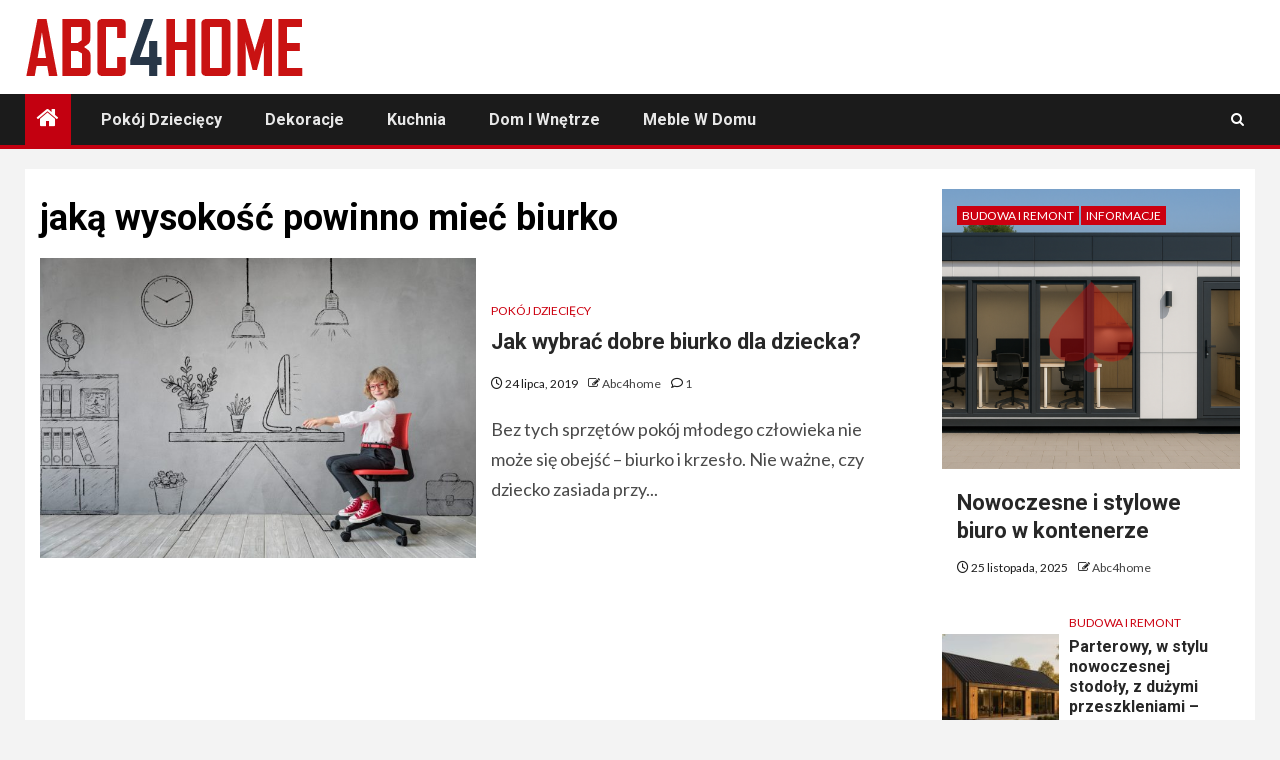

--- FILE ---
content_type: text/html; charset=UTF-8
request_url: https://www.abc4home.pl/zagadnienie/jaka-wysokosc-powinno-miec-biurko/
body_size: 14519
content:
    <!doctype html>
<html lang="pl-PL">
    <head>
        <meta charset="UTF-8">
        <meta name="viewport" content="width=device-width, initial-scale=1">
        <link rel="profile" href="https://gmpg.org/xfn/11">

        <meta name='robots' content='index, follow, max-image-preview:large, max-snippet:-1, max-video-preview:-1' />
	<style>img:is([sizes="auto" i], [sizes^="auto," i]) { contain-intrinsic-size: 3000px 1500px }</style>
	
	<!-- This site is optimized with the Yoast SEO plugin v26.2 - https://yoast.com/wordpress/plugins/seo/ -->
	<title>jaką wysokość powinno mieć biurko - Abc4home.pl - Dom pełen wrażeń</title>
	<link rel="canonical" href="https://www.abc4home.pl/zagadnienie/jaka-wysokosc-powinno-miec-biurko/" />
	<meta property="og:locale" content="pl_PL" />
	<meta property="og:type" content="article" />
	<meta property="og:title" content="jaką wysokość powinno mieć biurko - Abc4home.pl - Dom pełen wrażeń" />
	<meta property="og:url" content="https://www.abc4home.pl/zagadnienie/jaka-wysokosc-powinno-miec-biurko/" />
	<meta property="og:site_name" content="Abc4home.pl - Dom pełen wrażeń" />
	<meta name="twitter:card" content="summary_large_image" />
	<script type="application/ld+json" class="yoast-schema-graph">{"@context":"https://schema.org","@graph":[{"@type":"CollectionPage","@id":"https://www.abc4home.pl/zagadnienie/jaka-wysokosc-powinno-miec-biurko/","url":"https://www.abc4home.pl/zagadnienie/jaka-wysokosc-powinno-miec-biurko/","name":"jaką wysokość powinno mieć biurko - Abc4home.pl - Dom pełen wrażeń","isPartOf":{"@id":"https://www.abc4home.pl/#website"},"primaryImageOfPage":{"@id":"https://www.abc4home.pl/zagadnienie/jaka-wysokosc-powinno-miec-biurko/#primaryimage"},"image":{"@id":"https://www.abc4home.pl/zagadnienie/jaka-wysokosc-powinno-miec-biurko/#primaryimage"},"thumbnailUrl":"https://www.abc4home.pl/wp-content/uploads/2019/07/biurko-dla-dziecka.jpeg","breadcrumb":{"@id":"https://www.abc4home.pl/zagadnienie/jaka-wysokosc-powinno-miec-biurko/#breadcrumb"},"inLanguage":"pl-PL"},{"@type":"ImageObject","inLanguage":"pl-PL","@id":"https://www.abc4home.pl/zagadnienie/jaka-wysokosc-powinno-miec-biurko/#primaryimage","url":"https://www.abc4home.pl/wp-content/uploads/2019/07/biurko-dla-dziecka.jpeg","contentUrl":"https://www.abc4home.pl/wp-content/uploads/2019/07/biurko-dla-dziecka.jpeg","width":1000,"height":667,"caption":"biurko dla dziecka"},{"@type":"BreadcrumbList","@id":"https://www.abc4home.pl/zagadnienie/jaka-wysokosc-powinno-miec-biurko/#breadcrumb","itemListElement":[{"@type":"ListItem","position":1,"name":"Strona główna","item":"https://www.abc4home.pl/"},{"@type":"ListItem","position":2,"name":"jaką wysokość powinno mieć biurko"}]},{"@type":"WebSite","@id":"https://www.abc4home.pl/#website","url":"https://www.abc4home.pl/","name":"Abc4home.pl - Dom pełen wrażeń","description":"Odmień sw&oacute;j własny dom","publisher":{"@id":"https://www.abc4home.pl/#organization"},"potentialAction":[{"@type":"SearchAction","target":{"@type":"EntryPoint","urlTemplate":"https://www.abc4home.pl/?s={search_term_string}"},"query-input":{"@type":"PropertyValueSpecification","valueRequired":true,"valueName":"search_term_string"}}],"inLanguage":"pl-PL"},{"@type":"Organization","@id":"https://www.abc4home.pl/#organization","name":"Abc4home.pl - Dom pełen wrażeń","url":"https://www.abc4home.pl/","logo":{"@type":"ImageObject","inLanguage":"pl-PL","@id":"https://www.abc4home.pl/#/schema/logo/image/","url":"https://www.abc4home.pl/wp-content/uploads/2019/07/cropped-abcduze.png","contentUrl":"https://www.abc4home.pl/wp-content/uploads/2019/07/cropped-abcduze.png","width":280,"height":64,"caption":"Abc4home.pl - Dom pełen wrażeń"},"image":{"@id":"https://www.abc4home.pl/#/schema/logo/image/"}}]}</script>
	<!-- / Yoast SEO plugin. -->


<link rel='dns-prefetch' href='//fonts.googleapis.com' />
<link rel="alternate" type="application/rss+xml" title="Abc4home.pl - Dom pełen wrażeń &raquo; Kanał z wpisami" href="https://www.abc4home.pl/feed/" />
<link rel="alternate" type="application/rss+xml" title="Abc4home.pl - Dom pełen wrażeń &raquo; Kanał z komentarzami" href="https://www.abc4home.pl/comments/feed/" />
<link rel="alternate" type="application/rss+xml" title="Abc4home.pl - Dom pełen wrażeń &raquo; Kanał z wpisami otagowanymi jako jaką wysokość powinno mieć biurko" href="https://www.abc4home.pl/zagadnienie/jaka-wysokosc-powinno-miec-biurko/feed/" />
<script type="text/javascript">
/* <![CDATA[ */
window._wpemojiSettings = {"baseUrl":"https:\/\/s.w.org\/images\/core\/emoji\/16.0.1\/72x72\/","ext":".png","svgUrl":"https:\/\/s.w.org\/images\/core\/emoji\/16.0.1\/svg\/","svgExt":".svg","source":{"concatemoji":"https:\/\/www.abc4home.pl\/wp-includes\/js\/wp-emoji-release.min.js?ver=6.8.3"}};
/*! This file is auto-generated */
!function(s,n){var o,i,e;function c(e){try{var t={supportTests:e,timestamp:(new Date).valueOf()};sessionStorage.setItem(o,JSON.stringify(t))}catch(e){}}function p(e,t,n){e.clearRect(0,0,e.canvas.width,e.canvas.height),e.fillText(t,0,0);var t=new Uint32Array(e.getImageData(0,0,e.canvas.width,e.canvas.height).data),a=(e.clearRect(0,0,e.canvas.width,e.canvas.height),e.fillText(n,0,0),new Uint32Array(e.getImageData(0,0,e.canvas.width,e.canvas.height).data));return t.every(function(e,t){return e===a[t]})}function u(e,t){e.clearRect(0,0,e.canvas.width,e.canvas.height),e.fillText(t,0,0);for(var n=e.getImageData(16,16,1,1),a=0;a<n.data.length;a++)if(0!==n.data[a])return!1;return!0}function f(e,t,n,a){switch(t){case"flag":return n(e,"\ud83c\udff3\ufe0f\u200d\u26a7\ufe0f","\ud83c\udff3\ufe0f\u200b\u26a7\ufe0f")?!1:!n(e,"\ud83c\udde8\ud83c\uddf6","\ud83c\udde8\u200b\ud83c\uddf6")&&!n(e,"\ud83c\udff4\udb40\udc67\udb40\udc62\udb40\udc65\udb40\udc6e\udb40\udc67\udb40\udc7f","\ud83c\udff4\u200b\udb40\udc67\u200b\udb40\udc62\u200b\udb40\udc65\u200b\udb40\udc6e\u200b\udb40\udc67\u200b\udb40\udc7f");case"emoji":return!a(e,"\ud83e\udedf")}return!1}function g(e,t,n,a){var r="undefined"!=typeof WorkerGlobalScope&&self instanceof WorkerGlobalScope?new OffscreenCanvas(300,150):s.createElement("canvas"),o=r.getContext("2d",{willReadFrequently:!0}),i=(o.textBaseline="top",o.font="600 32px Arial",{});return e.forEach(function(e){i[e]=t(o,e,n,a)}),i}function t(e){var t=s.createElement("script");t.src=e,t.defer=!0,s.head.appendChild(t)}"undefined"!=typeof Promise&&(o="wpEmojiSettingsSupports",i=["flag","emoji"],n.supports={everything:!0,everythingExceptFlag:!0},e=new Promise(function(e){s.addEventListener("DOMContentLoaded",e,{once:!0})}),new Promise(function(t){var n=function(){try{var e=JSON.parse(sessionStorage.getItem(o));if("object"==typeof e&&"number"==typeof e.timestamp&&(new Date).valueOf()<e.timestamp+604800&&"object"==typeof e.supportTests)return e.supportTests}catch(e){}return null}();if(!n){if("undefined"!=typeof Worker&&"undefined"!=typeof OffscreenCanvas&&"undefined"!=typeof URL&&URL.createObjectURL&&"undefined"!=typeof Blob)try{var e="postMessage("+g.toString()+"("+[JSON.stringify(i),f.toString(),p.toString(),u.toString()].join(",")+"));",a=new Blob([e],{type:"text/javascript"}),r=new Worker(URL.createObjectURL(a),{name:"wpTestEmojiSupports"});return void(r.onmessage=function(e){c(n=e.data),r.terminate(),t(n)})}catch(e){}c(n=g(i,f,p,u))}t(n)}).then(function(e){for(var t in e)n.supports[t]=e[t],n.supports.everything=n.supports.everything&&n.supports[t],"flag"!==t&&(n.supports.everythingExceptFlag=n.supports.everythingExceptFlag&&n.supports[t]);n.supports.everythingExceptFlag=n.supports.everythingExceptFlag&&!n.supports.flag,n.DOMReady=!1,n.readyCallback=function(){n.DOMReady=!0}}).then(function(){return e}).then(function(){var e;n.supports.everything||(n.readyCallback(),(e=n.source||{}).concatemoji?t(e.concatemoji):e.wpemoji&&e.twemoji&&(t(e.twemoji),t(e.wpemoji)))}))}((window,document),window._wpemojiSettings);
/* ]]> */
</script>
<style id='wp-emoji-styles-inline-css' type='text/css'>

	img.wp-smiley, img.emoji {
		display: inline !important;
		border: none !important;
		box-shadow: none !important;
		height: 1em !important;
		width: 1em !important;
		margin: 0 0.07em !important;
		vertical-align: -0.1em !important;
		background: none !important;
		padding: 0 !important;
	}
</style>
<link rel='stylesheet' id='wp-block-library-css' href='https://www.abc4home.pl/wp-includes/css/dist/block-library/style.min.css?ver=6.8.3' type='text/css' media='all' />
<style id='wp-block-library-theme-inline-css' type='text/css'>
.wp-block-audio :where(figcaption){color:#555;font-size:13px;text-align:center}.is-dark-theme .wp-block-audio :where(figcaption){color:#ffffffa6}.wp-block-audio{margin:0 0 1em}.wp-block-code{border:1px solid #ccc;border-radius:4px;font-family:Menlo,Consolas,monaco,monospace;padding:.8em 1em}.wp-block-embed :where(figcaption){color:#555;font-size:13px;text-align:center}.is-dark-theme .wp-block-embed :where(figcaption){color:#ffffffa6}.wp-block-embed{margin:0 0 1em}.blocks-gallery-caption{color:#555;font-size:13px;text-align:center}.is-dark-theme .blocks-gallery-caption{color:#ffffffa6}:root :where(.wp-block-image figcaption){color:#555;font-size:13px;text-align:center}.is-dark-theme :root :where(.wp-block-image figcaption){color:#ffffffa6}.wp-block-image{margin:0 0 1em}.wp-block-pullquote{border-bottom:4px solid;border-top:4px solid;color:currentColor;margin-bottom:1.75em}.wp-block-pullquote cite,.wp-block-pullquote footer,.wp-block-pullquote__citation{color:currentColor;font-size:.8125em;font-style:normal;text-transform:uppercase}.wp-block-quote{border-left:.25em solid;margin:0 0 1.75em;padding-left:1em}.wp-block-quote cite,.wp-block-quote footer{color:currentColor;font-size:.8125em;font-style:normal;position:relative}.wp-block-quote:where(.has-text-align-right){border-left:none;border-right:.25em solid;padding-left:0;padding-right:1em}.wp-block-quote:where(.has-text-align-center){border:none;padding-left:0}.wp-block-quote.is-large,.wp-block-quote.is-style-large,.wp-block-quote:where(.is-style-plain){border:none}.wp-block-search .wp-block-search__label{font-weight:700}.wp-block-search__button{border:1px solid #ccc;padding:.375em .625em}:where(.wp-block-group.has-background){padding:1.25em 2.375em}.wp-block-separator.has-css-opacity{opacity:.4}.wp-block-separator{border:none;border-bottom:2px solid;margin-left:auto;margin-right:auto}.wp-block-separator.has-alpha-channel-opacity{opacity:1}.wp-block-separator:not(.is-style-wide):not(.is-style-dots){width:100px}.wp-block-separator.has-background:not(.is-style-dots){border-bottom:none;height:1px}.wp-block-separator.has-background:not(.is-style-wide):not(.is-style-dots){height:2px}.wp-block-table{margin:0 0 1em}.wp-block-table td,.wp-block-table th{word-break:normal}.wp-block-table :where(figcaption){color:#555;font-size:13px;text-align:center}.is-dark-theme .wp-block-table :where(figcaption){color:#ffffffa6}.wp-block-video :where(figcaption){color:#555;font-size:13px;text-align:center}.is-dark-theme .wp-block-video :where(figcaption){color:#ffffffa6}.wp-block-video{margin:0 0 1em}:root :where(.wp-block-template-part.has-background){margin-bottom:0;margin-top:0;padding:1.25em 2.375em}
</style>
<style id='global-styles-inline-css' type='text/css'>
:root{--wp--preset--aspect-ratio--square: 1;--wp--preset--aspect-ratio--4-3: 4/3;--wp--preset--aspect-ratio--3-4: 3/4;--wp--preset--aspect-ratio--3-2: 3/2;--wp--preset--aspect-ratio--2-3: 2/3;--wp--preset--aspect-ratio--16-9: 16/9;--wp--preset--aspect-ratio--9-16: 9/16;--wp--preset--color--black: #000000;--wp--preset--color--cyan-bluish-gray: #abb8c3;--wp--preset--color--white: #ffffff;--wp--preset--color--pale-pink: #f78da7;--wp--preset--color--vivid-red: #cf2e2e;--wp--preset--color--luminous-vivid-orange: #ff6900;--wp--preset--color--luminous-vivid-amber: #fcb900;--wp--preset--color--light-green-cyan: #7bdcb5;--wp--preset--color--vivid-green-cyan: #00d084;--wp--preset--color--pale-cyan-blue: #8ed1fc;--wp--preset--color--vivid-cyan-blue: #0693e3;--wp--preset--color--vivid-purple: #9b51e0;--wp--preset--gradient--vivid-cyan-blue-to-vivid-purple: linear-gradient(135deg,rgba(6,147,227,1) 0%,rgb(155,81,224) 100%);--wp--preset--gradient--light-green-cyan-to-vivid-green-cyan: linear-gradient(135deg,rgb(122,220,180) 0%,rgb(0,208,130) 100%);--wp--preset--gradient--luminous-vivid-amber-to-luminous-vivid-orange: linear-gradient(135deg,rgba(252,185,0,1) 0%,rgba(255,105,0,1) 100%);--wp--preset--gradient--luminous-vivid-orange-to-vivid-red: linear-gradient(135deg,rgba(255,105,0,1) 0%,rgb(207,46,46) 100%);--wp--preset--gradient--very-light-gray-to-cyan-bluish-gray: linear-gradient(135deg,rgb(238,238,238) 0%,rgb(169,184,195) 100%);--wp--preset--gradient--cool-to-warm-spectrum: linear-gradient(135deg,rgb(74,234,220) 0%,rgb(151,120,209) 20%,rgb(207,42,186) 40%,rgb(238,44,130) 60%,rgb(251,105,98) 80%,rgb(254,248,76) 100%);--wp--preset--gradient--blush-light-purple: linear-gradient(135deg,rgb(255,206,236) 0%,rgb(152,150,240) 100%);--wp--preset--gradient--blush-bordeaux: linear-gradient(135deg,rgb(254,205,165) 0%,rgb(254,45,45) 50%,rgb(107,0,62) 100%);--wp--preset--gradient--luminous-dusk: linear-gradient(135deg,rgb(255,203,112) 0%,rgb(199,81,192) 50%,rgb(65,88,208) 100%);--wp--preset--gradient--pale-ocean: linear-gradient(135deg,rgb(255,245,203) 0%,rgb(182,227,212) 50%,rgb(51,167,181) 100%);--wp--preset--gradient--electric-grass: linear-gradient(135deg,rgb(202,248,128) 0%,rgb(113,206,126) 100%);--wp--preset--gradient--midnight: linear-gradient(135deg,rgb(2,3,129) 0%,rgb(40,116,252) 100%);--wp--preset--font-size--small: 13px;--wp--preset--font-size--medium: 20px;--wp--preset--font-size--large: 36px;--wp--preset--font-size--x-large: 42px;--wp--preset--spacing--20: 0.44rem;--wp--preset--spacing--30: 0.67rem;--wp--preset--spacing--40: 1rem;--wp--preset--spacing--50: 1.5rem;--wp--preset--spacing--60: 2.25rem;--wp--preset--spacing--70: 3.38rem;--wp--preset--spacing--80: 5.06rem;--wp--preset--shadow--natural: 6px 6px 9px rgba(0, 0, 0, 0.2);--wp--preset--shadow--deep: 12px 12px 50px rgba(0, 0, 0, 0.4);--wp--preset--shadow--sharp: 6px 6px 0px rgba(0, 0, 0, 0.2);--wp--preset--shadow--outlined: 6px 6px 0px -3px rgba(255, 255, 255, 1), 6px 6px rgba(0, 0, 0, 1);--wp--preset--shadow--crisp: 6px 6px 0px rgba(0, 0, 0, 1);}:root { --wp--style--global--content-size: 1030px;--wp--style--global--wide-size: 1480px; }:where(body) { margin: 0; }.wp-site-blocks > .alignleft { float: left; margin-right: 2em; }.wp-site-blocks > .alignright { float: right; margin-left: 2em; }.wp-site-blocks > .aligncenter { justify-content: center; margin-left: auto; margin-right: auto; }:where(.wp-site-blocks) > * { margin-block-start: 24px; margin-block-end: 0; }:where(.wp-site-blocks) > :first-child { margin-block-start: 0; }:where(.wp-site-blocks) > :last-child { margin-block-end: 0; }:root { --wp--style--block-gap: 24px; }:root :where(.is-layout-flow) > :first-child{margin-block-start: 0;}:root :where(.is-layout-flow) > :last-child{margin-block-end: 0;}:root :where(.is-layout-flow) > *{margin-block-start: 24px;margin-block-end: 0;}:root :where(.is-layout-constrained) > :first-child{margin-block-start: 0;}:root :where(.is-layout-constrained) > :last-child{margin-block-end: 0;}:root :where(.is-layout-constrained) > *{margin-block-start: 24px;margin-block-end: 0;}:root :where(.is-layout-flex){gap: 24px;}:root :where(.is-layout-grid){gap: 24px;}.is-layout-flow > .alignleft{float: left;margin-inline-start: 0;margin-inline-end: 2em;}.is-layout-flow > .alignright{float: right;margin-inline-start: 2em;margin-inline-end: 0;}.is-layout-flow > .aligncenter{margin-left: auto !important;margin-right: auto !important;}.is-layout-constrained > .alignleft{float: left;margin-inline-start: 0;margin-inline-end: 2em;}.is-layout-constrained > .alignright{float: right;margin-inline-start: 2em;margin-inline-end: 0;}.is-layout-constrained > .aligncenter{margin-left: auto !important;margin-right: auto !important;}.is-layout-constrained > :where(:not(.alignleft):not(.alignright):not(.alignfull)){max-width: var(--wp--style--global--content-size);margin-left: auto !important;margin-right: auto !important;}.is-layout-constrained > .alignwide{max-width: var(--wp--style--global--wide-size);}body .is-layout-flex{display: flex;}.is-layout-flex{flex-wrap: wrap;align-items: center;}.is-layout-flex > :is(*, div){margin: 0;}body .is-layout-grid{display: grid;}.is-layout-grid > :is(*, div){margin: 0;}body{padding-top: 0px;padding-right: 0px;padding-bottom: 0px;padding-left: 0px;}a:where(:not(.wp-element-button)){text-decoration: none;}:root :where(.wp-element-button, .wp-block-button__link){background-color: #32373c;border-width: 0;color: #fff;font-family: inherit;font-size: inherit;line-height: inherit;padding: calc(0.667em + 2px) calc(1.333em + 2px);text-decoration: none;}.has-black-color{color: var(--wp--preset--color--black) !important;}.has-cyan-bluish-gray-color{color: var(--wp--preset--color--cyan-bluish-gray) !important;}.has-white-color{color: var(--wp--preset--color--white) !important;}.has-pale-pink-color{color: var(--wp--preset--color--pale-pink) !important;}.has-vivid-red-color{color: var(--wp--preset--color--vivid-red) !important;}.has-luminous-vivid-orange-color{color: var(--wp--preset--color--luminous-vivid-orange) !important;}.has-luminous-vivid-amber-color{color: var(--wp--preset--color--luminous-vivid-amber) !important;}.has-light-green-cyan-color{color: var(--wp--preset--color--light-green-cyan) !important;}.has-vivid-green-cyan-color{color: var(--wp--preset--color--vivid-green-cyan) !important;}.has-pale-cyan-blue-color{color: var(--wp--preset--color--pale-cyan-blue) !important;}.has-vivid-cyan-blue-color{color: var(--wp--preset--color--vivid-cyan-blue) !important;}.has-vivid-purple-color{color: var(--wp--preset--color--vivid-purple) !important;}.has-black-background-color{background-color: var(--wp--preset--color--black) !important;}.has-cyan-bluish-gray-background-color{background-color: var(--wp--preset--color--cyan-bluish-gray) !important;}.has-white-background-color{background-color: var(--wp--preset--color--white) !important;}.has-pale-pink-background-color{background-color: var(--wp--preset--color--pale-pink) !important;}.has-vivid-red-background-color{background-color: var(--wp--preset--color--vivid-red) !important;}.has-luminous-vivid-orange-background-color{background-color: var(--wp--preset--color--luminous-vivid-orange) !important;}.has-luminous-vivid-amber-background-color{background-color: var(--wp--preset--color--luminous-vivid-amber) !important;}.has-light-green-cyan-background-color{background-color: var(--wp--preset--color--light-green-cyan) !important;}.has-vivid-green-cyan-background-color{background-color: var(--wp--preset--color--vivid-green-cyan) !important;}.has-pale-cyan-blue-background-color{background-color: var(--wp--preset--color--pale-cyan-blue) !important;}.has-vivid-cyan-blue-background-color{background-color: var(--wp--preset--color--vivid-cyan-blue) !important;}.has-vivid-purple-background-color{background-color: var(--wp--preset--color--vivid-purple) !important;}.has-black-border-color{border-color: var(--wp--preset--color--black) !important;}.has-cyan-bluish-gray-border-color{border-color: var(--wp--preset--color--cyan-bluish-gray) !important;}.has-white-border-color{border-color: var(--wp--preset--color--white) !important;}.has-pale-pink-border-color{border-color: var(--wp--preset--color--pale-pink) !important;}.has-vivid-red-border-color{border-color: var(--wp--preset--color--vivid-red) !important;}.has-luminous-vivid-orange-border-color{border-color: var(--wp--preset--color--luminous-vivid-orange) !important;}.has-luminous-vivid-amber-border-color{border-color: var(--wp--preset--color--luminous-vivid-amber) !important;}.has-light-green-cyan-border-color{border-color: var(--wp--preset--color--light-green-cyan) !important;}.has-vivid-green-cyan-border-color{border-color: var(--wp--preset--color--vivid-green-cyan) !important;}.has-pale-cyan-blue-border-color{border-color: var(--wp--preset--color--pale-cyan-blue) !important;}.has-vivid-cyan-blue-border-color{border-color: var(--wp--preset--color--vivid-cyan-blue) !important;}.has-vivid-purple-border-color{border-color: var(--wp--preset--color--vivid-purple) !important;}.has-vivid-cyan-blue-to-vivid-purple-gradient-background{background: var(--wp--preset--gradient--vivid-cyan-blue-to-vivid-purple) !important;}.has-light-green-cyan-to-vivid-green-cyan-gradient-background{background: var(--wp--preset--gradient--light-green-cyan-to-vivid-green-cyan) !important;}.has-luminous-vivid-amber-to-luminous-vivid-orange-gradient-background{background: var(--wp--preset--gradient--luminous-vivid-amber-to-luminous-vivid-orange) !important;}.has-luminous-vivid-orange-to-vivid-red-gradient-background{background: var(--wp--preset--gradient--luminous-vivid-orange-to-vivid-red) !important;}.has-very-light-gray-to-cyan-bluish-gray-gradient-background{background: var(--wp--preset--gradient--very-light-gray-to-cyan-bluish-gray) !important;}.has-cool-to-warm-spectrum-gradient-background{background: var(--wp--preset--gradient--cool-to-warm-spectrum) !important;}.has-blush-light-purple-gradient-background{background: var(--wp--preset--gradient--blush-light-purple) !important;}.has-blush-bordeaux-gradient-background{background: var(--wp--preset--gradient--blush-bordeaux) !important;}.has-luminous-dusk-gradient-background{background: var(--wp--preset--gradient--luminous-dusk) !important;}.has-pale-ocean-gradient-background{background: var(--wp--preset--gradient--pale-ocean) !important;}.has-electric-grass-gradient-background{background: var(--wp--preset--gradient--electric-grass) !important;}.has-midnight-gradient-background{background: var(--wp--preset--gradient--midnight) !important;}.has-small-font-size{font-size: var(--wp--preset--font-size--small) !important;}.has-medium-font-size{font-size: var(--wp--preset--font-size--medium) !important;}.has-large-font-size{font-size: var(--wp--preset--font-size--large) !important;}.has-x-large-font-size{font-size: var(--wp--preset--font-size--x-large) !important;}
:root :where(.wp-block-pullquote){font-size: 1.5em;line-height: 1.6;}
</style>
<link rel='stylesheet' id='aft-icons-css' href='https://www.abc4home.pl/wp-content/themes/newsium/assets/icons/style.css?ver=6.8.3' type='text/css' media='all' />
<link rel='stylesheet' id='bootstrap-css' href='https://www.abc4home.pl/wp-content/themes/newsium/assets/bootstrap/css/bootstrap.min.css?ver=6.8.3' type='text/css' media='all' />
<link rel='stylesheet' id='slick-css-css' href='https://www.abc4home.pl/wp-content/themes/newsium/assets/slick/css/slick.min.css?ver=6.8.3' type='text/css' media='all' />
<link rel='stylesheet' id='sidr-css' href='https://www.abc4home.pl/wp-content/themes/newsium/assets/sidr/css/jquery.sidr.dark.css?ver=6.8.3' type='text/css' media='all' />
<link rel='stylesheet' id='magnific-popup-css' href='https://www.abc4home.pl/wp-content/themes/newsium/assets/magnific-popup/magnific-popup.css?ver=6.8.3' type='text/css' media='all' />
<link rel='stylesheet' id='newsium-google-fonts-css' href='https://fonts.googleapis.com/css?family=Roboto:100,300,400,500,700|Lato:400,300,400italic,900,700&#038;subset=latin,latin-ext' type='text/css' media='all' />
<link rel='stylesheet' id='newsium-style-css' href='https://www.abc4home.pl/wp-content/themes/newsium/style.css?ver=4.2.4' type='text/css' media='all' />
<script type="text/javascript" src="https://www.abc4home.pl/wp-includes/js/jquery/jquery.min.js?ver=3.7.1" id="jquery-core-js"></script>
<script type="text/javascript" src="https://www.abc4home.pl/wp-includes/js/jquery/jquery-migrate.min.js?ver=3.4.1" id="jquery-migrate-js"></script>
<link rel="https://api.w.org/" href="https://www.abc4home.pl/wp-json/" /><link rel="alternate" title="JSON" type="application/json" href="https://www.abc4home.pl/wp-json/wp/v2/tags/240" /><link rel="EditURI" type="application/rsd+xml" title="RSD" href="https://www.abc4home.pl/xmlrpc.php?rsd" />
<meta name="generator" content="WordPress 6.8.3" />
<!-- Global site tag (gtag.js) - Google Analytics -->
<script async src="https://www.googletagmanager.com/gtag/js?id=UA-139825249-14"></script>
<script>
  window.dataLayer = window.dataLayer || [];
  function gtag(){dataLayer.push(arguments);}
  gtag('js', new Date());

  gtag('config', 'UA-139825249-14');
</script>        <style type="text/css">
                        .site-title,
            .site-description {
                position: absolute;
                clip: rect(1px, 1px, 1px, 1px);
                display: none;
            }

            
                        .elementor-default .elementor-section.elementor-section-full_width > .elementor-container,
            .elementor-default .elementor-section.elementor-section-boxed > .elementor-container,
            .elementor-page .elementor-section.elementor-section-full_width > .elementor-container,
            .elementor-page .elementor-section.elementor-section-boxed > .elementor-container{
                max-width: 1500px;
            }
            .align-content-left .elementor-section-stretched,
            .align-content-right .elementor-section-stretched {
                max-width: 100%;
                left: 0 !important;
            }

        </style>
        <link rel="icon" href="https://www.abc4home.pl/wp-content/uploads/2019/07/cropped-abc-32x32.png" sizes="32x32" />
<link rel="icon" href="https://www.abc4home.pl/wp-content/uploads/2019/07/cropped-abc-192x192.png" sizes="192x192" />
<link rel="apple-touch-icon" href="https://www.abc4home.pl/wp-content/uploads/2019/07/cropped-abc-180x180.png" />
<meta name="msapplication-TileImage" content="https://www.abc4home.pl/wp-content/uploads/2019/07/cropped-abc-270x270.png" />
		<style type="text/css" id="wp-custom-css">
			.tags-links,
.site-info{display:none !important;}
.entry-content{margin-top:20px !important;}

body{
	font-size:18px;
}
body.single-post:not(.aft-single-full-header) .entry-header-details{
	    padding-top: 0px;
    margin-bottom: 0px;
}
.af-container-block-wrapper{
	padding: 0px;
}
.entry-header .entry-title{
	margin: 0;
}
.header-style1 .main-header .af-flex-container{
	   padding-bottom: 15px;
    padding-top: 15px;
}
body.single-post .entry-title {
	    font-size: 40px;
	
}
		</style>
		    </head>

<body class="archive tag tag-jaka-wysokosc-powinno-miec-biurko tag-240 wp-custom-logo wp-embed-responsive wp-theme-newsium hfeed aft-default-mode aft-sticky-sidebar aft-hide-comment-count-in-list aft-hide-minutes-read-in-list aft-hide-date-author-in-list default-content-layout content-with-single-sidebar align-content-left">

<div id="page" class="site">
    <a class="skip-link screen-reader-text" href="#content">Skip to content</a>


            <header id="masthead" class="header-style1 header-layout-1">
                
                <div class="main-header  "
     data-background="">
    <div class="container-wrapper">
        <div class="af-container-row af-flex-container">
            <div class="col-3 float-l pad">
                <div class="logo-brand">
                    <div class="site-branding">
                        <a href="https://www.abc4home.pl/" class="custom-logo-link" rel="home"><img width="280" height="64" src="https://www.abc4home.pl/wp-content/uploads/2019/07/cropped-abcduze.png" class="custom-logo" alt="Abc4home.pl &#8211; Dom pełen wrażeń" decoding="async" /></a>                            <p class="site-title font-family-1">
                                <a href="https://www.abc4home.pl/"
                                   rel="home">Abc4home.pl &#8211; Dom pełen wrażeń</a>
                            </p>
                        
                                                    <p class="site-description">Odmień sw&oacute;j własny dom</p>
                                            </div>
                </div>
            </div>

            <div class="col-66 float-l pad">
                            </div>
        </div>
    </div>

</div>

                <div class="header-menu-part">
                    <div id="main-navigation-bar" class="bottom-bar">
                        <div class="navigation-section-wrapper">
                            <div class="container-wrapper">
                                <div class="header-middle-part">
                                    <div class="navigation-container">
                                        <nav class="main-navigation clearfix">
                                                                                                <span class="aft-home-icon">
                                                                                        <a href="https://www.abc4home.pl">
                                            <i class="fa fa-home" aria-hidden="true"></i>
                                        </a>
                                    </span>
                                                                                            <span class="toggle-menu" aria-controls="primary-menu"
                                                  aria-expanded="false">
                                                 <a href="javascript:void(0)" class="aft-void-menu">
                                        <span class="screen-reader-text">
                                            Primary Menu                                        </span>
                                        <i class="ham"></i>
                                                      </a>
                                    </span>
                                            <div class="menu main-menu menu-desktop show-menu-border"><ul id="primary-menu" class="menu"><li id="menu-item-175" class="menu-item menu-item-type-taxonomy menu-item-object-category menu-item-175"><a href="https://www.abc4home.pl/artykuly/pokoj-dzieciecy/">Pokój dziecięcy</a></li>
<li id="menu-item-176" class="menu-item menu-item-type-taxonomy menu-item-object-category menu-item-176"><a href="https://www.abc4home.pl/artykuly/dekoracje/">Dekoracje</a></li>
<li id="menu-item-177" class="menu-item menu-item-type-taxonomy menu-item-object-category menu-item-177"><a href="https://www.abc4home.pl/artykuly/kuchnia/">Kuchnia</a></li>
<li id="menu-item-178" class="menu-item menu-item-type-taxonomy menu-item-object-category menu-item-178"><a href="https://www.abc4home.pl/artykuly/dom-i-wnetrze/">Dom i wnętrze</a></li>
<li id="menu-item-179" class="menu-item menu-item-type-taxonomy menu-item-object-category menu-item-179"><a href="https://www.abc4home.pl/artykuly/meble-w-domu/">Meble w domu</a></li>
</ul></div>                                        </nav>
                                    </div>
                                </div>
                                <div class="header-right-part">
                                    <div class="af-search-wrap">
                                        <div class="search-overlay">
                                            <a href="#" title="Search" class="search-icon">
                                                <i class="fa fa-search"></i>
                                            </a>
                                            <div class="af-search-form">
                                                <form role="search" method="get" class="search-form" action="https://www.abc4home.pl/">
				<label>
					<span class="screen-reader-text">Szukaj:</span>
					<input type="search" class="search-field" placeholder="Szukaj &hellip;" value="" name="s" />
				</label>
				<input type="submit" class="search-submit" value="Szukaj" />
			</form>                                            </div>
                                        </div>
                                    </div>
                                                                        

                                </div>
                            </div>
                        </div>
                    </div>
                </div>
            </header>

            <!-- end slider-section -->
            
    

    <div id="content" class="container-wrapper ">
<div class="af-container-block-wrapper clearfix">
    <div id="primary" class="content-area">
        <main id="main" class="site-main">

			
                <header class="header-title-wrapper1">
					<h1 class="page-title">jaką wysokość powinno mieć biurko</h1>                </header><!-- .header-title-wrapper -->
				        <div class="af-container-row aft-archive-wrapper clearfix archive-layout-list">
		


		            <article id="post-150" class="latest-posts-list col-1 float-l pad archive-layout-list archive-image-left post-150 post type-post status-publish format-standard has-post-thumbnail hentry category-pokoj-dzieciecy tag-bekant-biurko tag-besta-biurko tag-bialo-czarne-biurko tag-biurko-100-x-60 tag-biurko-100x70 tag-biurko-115-cm tag-biurko-70-cm-szerokosci tag-biurko-biale-60-cm tag-biurko-biale-90-cm tag-biurko-biale-ceneo tag-biurko-biale-dla-dziecka tag-biurko-biale-glamour tag-biurko-biale-klasyczne tag-biurko-biale-polysk tag-biurko-biale-stylowe tag-biurko-biurowe-ikea tag-biurko-blat-ikea tag-biurko-brazowe tag-biurko-brw-olx tag-biurko-combino tag-biurko-concept tag-biurko-dab-antyczny tag-biurko-dab-bielony tag-biurko-dab-stirling tag-biurko-dj tag-biurko-dla-5-latki tag-biurko-dla-dwulatka tag-biurko-dla-dziecka-wymiary tag-biurko-dla-dziewczynki-ikea tag-biurko-dla-muzyka tag-biurko-dla-projektanta tag-biurko-dla-wysokiej-osoby tag-biurko-do-manicure-allegro tag-biurko-do-szkicowania tag-biurko-dunskie tag-biurko-dwustronne-dla-dzieci tag-biurko-dwustronne-vox tag-biurko-fenek tag-biurko-flexa tag-biurko-funkcjonalne tag-biurko-galant-ikea tag-biurko-gamer tag-biurko-gentofte tag-biurko-glebokosc-45-cm tag-biurko-grafit tag-biurko-harvard tag-biurko-i-stol-w-jednym tag-biurko-ikea-besta tag-biurko-ikea-cena tag-biurko-ikea-micke-czarne tag-biurko-ikea-regulowane-elektryczne tag-biurko-ikea-wymiary tag-biurko-jusk tag-biurko-komputerowe-100cm tag-biurko-komputerowe-metalowe tag-biurko-koziolki tag-biurko-lillo tag-biurko-lotta tag-biurko-marmur tag-biurko-marmurowe tag-biurko-minko-opinie tag-biurko-modai tag-biurko-moll-uzywane tag-biurko-na-2-komputery tag-biurko-na-laptopa-i-drukarke tag-biurko-na-metalowym-stelazu tag-biurko-narozne-dab tag-biurko-narozne-ikea-hemnes tag-biurko-narozne-warszawa tag-biurko-narozne-z-komoda tag-biurko-narozne-z-szufladami tag-biurko-obrazek tag-biurko-olx-bydgoszcz tag-biurko-olx-poznan tag-biurko-osb tag-biurko-pod-oknem-a-grzejnik tag-biurko-pod-schodami tag-biurko-podswietlane tag-biurko-polaczone-z-parapetem tag-biurko-projektanta tag-biurko-rosnie-z-dzieckiem tag-biurko-rozowe tag-biurko-rupi tag-biurko-selsey tag-biurko-sensation tag-biurko-siwe tag-biurko-skandynawskie-z-szufladami tag-biurko-skladane-biedronka tag-biurko-srebrne tag-biurko-stojace-ikea tag-biurko-stylius tag-biurko-szklane-czarne tag-biurko-transformers tag-biurko-vidaxl tag-biurko-vis-a-vis tag-biurko-vox-transformers tag-biurko-z-koziolkow tag-biurko-z-lozeczka-dzieciecego tag-biurko-z-palet-jak-zrobic tag-biurko-z-regulowana-wysokoscia-blatu-ikea tag-biurko-z-tablica-magnetyczna tag-biurko-zabytkowe tag-biurko-zaluzjowe tag-biurko-zamykane-w-szafie tag-biurko-zwykle tag-design-biurko tag-dostawka-na-biurko-ikea tag-duze-biurko-do-pracy tag-fun-desk-biurko tag-gdzie-kupic-biurko tag-globus-na-biurko tag-gruszka-bokserska-na-biurko tag-homebook-biurko tag-ikea-besta-biurko tag-ikea-biurko-narozne-biale tag-ikea-expedit-biurko tag-ikea-na-biurko tag-jak-oswietlic-biurko tag-jak-ustawic-biurko-wzgledem-okna tag-jak-zlozyc-biurko-instrukcja tag-jak-zrobic-nadstawke-na-biurko tag-jaka-wysokosc-powinno-miec-biurko tag-kalendarz-stojacy-na-biurko-2018 tag-kalendarz-stojacy-na-biurko-2019 tag-kallax-biurko-ikea tag-klimatyzator-na-biurko tag-kolorowe-biurko tag-komodka-na-biurko tag-konsola-biurko-toaletka tag-kontener-pod-biurko-bialy tag-kosz-na-smieci-na-biurko tag-koziolki-biurko tag-krzeslo-pod-biurko tag-lampa-na-biurko-kosmetyczna tag-lampka-bezprzewodowa-na-biurko tag-lampka-na-biurko-rtv-euro-agd tag-lampka-na-biurko-star-wars tag-lampka-na-biurko-z-usb tag-lampka-na-biurko-zolta tag-lampki-na-biurko-biale tag-lampki-na-biurko-dzieciece tag-lampki-na-biurko-leroy-merlin tag-lampy-do-manicure-na-biurko tag-lapka-na-biurko tag-male-biurko-na-laptopa tag-male-biurko-pod-komputer-stacjonarny tag-mata-na-biurko-allegro tag-maty-na-biurko-na-wymiar tag-minimalistyczne-biurko-skandynawskie-z-szuflada-designo-czarne tag-modne-biurko tag-na-podstawie-ilustracji-opisz-jak-powinno-byc-oswietlone-biurko tag-nadstawka-na-biurko-diy tag-niebieskie-biurko tag-nowoczesna-lampa-na-biurko tag-ochrona-na-biurko tag-oddam-biurko-warszawa tag-olx-biurko-lodz tag-planner-na-biurko tag-podkladka-ochronna-na-biurko tag-podnozek-pod-biurko-allegro tag-podwojne-biurko-dla-rodzenstwa-allegro tag-polka-jako-biurko tag-polka-na-biurko-pod-monitor tag-pomyslowe-biurko tag-prowadnica-pod-klawiature-pod-biurko-podblatowa tag-przenosne-biurko tag-przybornik-biurko tag-przybornik-drewniany-na-biurko tag-recepcja-biurko tag-stare-biurko-drewniane tag-stojak-na-ulotki-na-biurko tag-super-biurko tag-svenbox-biurko tag-sypialnia-biurko tag-szafka-pod-biurko-biala tag-szafka-pod-biurko-ceny tag-szafki-pod-biurko-ikea tag-szufladki-na-biurko-3-poziomowe tag-tablica-nad-biurko-ikea tag-tanie-biale-biurko tag-uchwyt-do-telefonu-na-biurko tag-zamykane-biurko tag-zegarek-cyfrowy-na-biurko tag-zegarki-elektroniczne-na-biurko tag-zegarki-na-biurko" >
				<div class="archive-list-post list-style" >
    <div class="read-single color-pad">
        <div class="read-img pos-rel col-2 float-l read-bg-img af-sec-list-img">
            <a href="https://www.abc4home.pl/jak-wybrac-dobre-biurko-dla-dziecka/">
            <img width="712" height="475" src="https://www.abc4home.pl/wp-content/uploads/2019/07/biurko-dla-dziecka.jpeg" class="attachment-newsium-medium size-newsium-medium wp-post-image" alt="biurko dla dziecka" decoding="async" fetchpriority="high" srcset="https://www.abc4home.pl/wp-content/uploads/2019/07/biurko-dla-dziecka.jpeg 1000w, https://www.abc4home.pl/wp-content/uploads/2019/07/biurko-dla-dziecka-300x200.jpeg 300w, https://www.abc4home.pl/wp-content/uploads/2019/07/biurko-dla-dziecka-768x512.jpeg 768w, https://www.abc4home.pl/wp-content/uploads/2019/07/biurko-dla-dziecka-750x500.jpeg 750w" sizes="(max-width: 712px) 100vw, 712px" />            </a>
            <div class="read-categories">
                            </div>
            <span class="min-read-post-format">

                
            </span>



        </div>
        <div class="read-details col-2 float-l pad af-sec-list-txt color-tp-pad">
            <div class="read-categories">
                <ul class="cat-links"><li class="meta-category">
                             <a class="newsium-categories category-color-1" href="https://www.abc4home.pl/artykuly/pokoj-dzieciecy/" alt="View all posts in Pokój dziecięcy"> 
                                 Pokój dziecięcy
                             </a>
                        </li></ul>            </div>
            <div class="read-title">
                <h4>
                    <a href="https://www.abc4home.pl/jak-wybrac-dobre-biurko-dla-dziecka/">Jak wybrać dobre biurko dla dziecka?</a>
                </h4>
            </div>
            <div class="entry-meta">
                
            <span class="author-links">

                            <span class="item-metadata posts-date">
                <i class="fa fa-clock-o"></i>
                    24 lipca, 2019            </span>
                            
                    <span class="item-metadata posts-author byline">
                        <i class="fa fa-pencil-square-o"></i>
                                        <a href="https://www.abc4home.pl/author/admin/">
                    Abc4home                </a>
                           </span>
                
                        <span class="min-read-post-comment">
        <a class="af-comment-count" href="https://www.abc4home.pl/jak-wybrac-dobre-biurko-dla-dziecka/">
            1        </a>
        </span>
                    
        </span>
                    </div>

                            <div class="read-descprition full-item-discription">
                    <div class="post-description">
                                                    <p>Bez tych sprzętów pokój młodego człowieka nie może się obejść – biurko i krzesło. Nie ważne, czy dziecko zasiada przy...</p>
                                            </div>
                </div>
            

        </div>
    </div>
    </div>









            </article>
		
		        </div>
	
            <div class="col-1">
                <div class="newsium-pagination">
					                </div>
            </div>
        </main><!-- #main -->
    </div><!-- #primary -->





<div id="secondary" class="sidebar-area sidebar-sticky-bottom">
    <div class="theiaStickySidebar">
        <aside class="widget-area color-pad">
            <div id="newsium_double_col_categorised_posts-3" class="widget newsium-widget newsium_double_col_categorised_posts aft-widget">

            <div class="widget-block-wrapper">
                <div class="af-container-row clearfix">
                    <div class="col-2 float-l pad  grid-plus-list af-sec-post">
                                                <div class="widget-block widget-wrapper">
                            <div class="af-container-row clearfix af-double-column list-style">
                                                                
                                                                                    <div class="col-1 float-l pad aft-spotlight-posts-1">
                                                <div class="read-single color-pad">
                                                    <div class="read-img pos-rel col-4 float-l marg-15-lr read-bg-img af-category-inside-img">
                                                        <a href="https://www.abc4home.pl/nowoczesne-i-stylowe-biuro-w-kontenerze/">
                                                        <img width="720" height="475" src="https://www.abc4home.pl/wp-content/uploads/2025/11/glowne_kontenerbiurowypawilon4-720x475.png" class="attachment-newsium-medium size-newsium-medium wp-post-image" alt="Kontener Biurowy" decoding="async" loading="lazy" />                                                        </a>
                                                        <div class="read-categories">
                                                                                                                        <ul class="cat-links"><li class="meta-category">
                             <a class="newsium-categories category-color-1" href="https://www.abc4home.pl/artykuly/budowa-i-remont/" alt="View all posts in Budowa i remont"> 
                                 Budowa i remont
                             </a>
                        </li><li class="meta-category">
                             <a class="newsium-categories category-color-1" href="https://www.abc4home.pl/artykuly/informacje/" alt="View all posts in Informacje"> 
                                 Informacje
                             </a>
                        </li></ul>                                                        </div>
                                                        <span class="min-read-post-format af-with-category">
                                                                                                                    </span>

                                                    </div>
                                                    <div class="read-details col-75 float-l pad color-tp-pad">
                                                        <div class="read-title">
                                                            <h4>
                                                                <a href="https://www.abc4home.pl/nowoczesne-i-stylowe-biuro-w-kontenerze/">Nowoczesne i stylowe biuro w kontenerze</a>
                                                            </h4>
                                                        </div>
                                                        <div class="entry-meta">
                                                            
            <span class="author-links">

                            <span class="item-metadata posts-date">
                <i class="fa fa-clock-o"></i>
                    25 listopada, 2025            </span>
                            
                    <span class="item-metadata posts-author byline">
                        <i class="fa fa-pencil-square-o"></i>
                                        <a href="https://www.abc4home.pl/author/admin/">
                    Abc4home                </a>
                           </span>
                
        </span>
                                                                </div>
                                                    </div>
                                                </div>
                                            </div>
                                        
                                        
                                        
                                            <div class="col-1 float-l pad aft-spotlight-posts-2">
                                                <div class="read-single color-pad">
                                                    <div class="read-img pos-rel col-4 float-l marg-15-lr read-bg-img">
                                                        <a href="https://www.abc4home.pl/parterowy-w-stylu-nowoczesnej-stodoly-z-duzymi-przeszkleniami-czym-naprawde-jest-ten-typ-domu/">
                                                        <img width="150" height="150" src="https://www.abc4home.pl/wp-content/uploads/2025/10/Parterowy-w-stylu-nowoczesnej-stodoly-z-duzymi-przeszkleniami-150x150.jpg" class="attachment-thumbnail size-thumbnail wp-post-image" alt="Parterowy, w stylu nowoczesnej stodoły, z dużymi przeszkleniami – czym naprawdę jest ten typ domu" decoding="async" loading="lazy" />                                                        </a>
                                                        <span class="min-read-post-format af-with-category">
    		  								                                                                                                    </span>
                                                    </div>
                                                    <div class="read-details col-75 float-l pad color-tp-pad">

                                                        <div class="read-categories">
                                                            <ul class="cat-links"><li class="meta-category">
                             <a class="newsium-categories category-color-1" href="https://www.abc4home.pl/artykuly/budowa-i-remont/" alt="View all posts in Budowa i remont"> 
                                 Budowa i remont
                             </a>
                        </li></ul>                                                        </div>

                                                        <div class="read-title">
                                                            <h4>
                                                                <a href="https://www.abc4home.pl/parterowy-w-stylu-nowoczesnej-stodoly-z-duzymi-przeszkleniami-czym-naprawde-jest-ten-typ-domu/">Parterowy, w stylu nowoczesnej stodoły, z dużymi przeszkleniami – czym naprawdę jest ten typ domu</a>
                                                            </h4>
                                                        </div>
                                                        <div class="entry-meta">
                                                                                                                        
            <span class="author-links">

                            <span class="item-metadata posts-date">
                <i class="fa fa-clock-o"></i>
                    3 października, 2025            </span>
                            
                    <span class="item-metadata posts-author byline">
                        <i class="fa fa-pencil-square-o"></i>
                                        <a href="https://www.abc4home.pl/author/admin/">
                    Abc4home                </a>
                           </span>
                
        </span>
                                                                </div>
                                                    </div>
                                                </div>
                                            </div>
                                        
                                        
                                        
                                            <div class="col-1 float-l pad aft-spotlight-posts-3">
                                                <div class="read-single color-pad">
                                                    <div class="read-img pos-rel col-4 float-l marg-15-lr read-bg-img">
                                                        <a href="https://www.abc4home.pl/styropian-grafitowy-elewacyjny-do-izolacji-domu-nowoczesne-rozwiazanie-dla-wymagajacych-inwestorow/">
                                                        <img width="150" height="150" src="https://www.abc4home.pl/wp-content/uploads/2025/05/Styropian-grafitowy-elewacyjny-do-izolacji-domu-150x150.jpg" class="attachment-thumbnail size-thumbnail wp-post-image" alt="Styropian grafitowy elewacyjny do izolacji domu" decoding="async" loading="lazy" />                                                        </a>
                                                        <span class="min-read-post-format af-with-category">
    		  								                                                                                                    </span>
                                                    </div>
                                                    <div class="read-details col-75 float-l pad color-tp-pad">

                                                        <div class="read-categories">
                                                            <ul class="cat-links"><li class="meta-category">
                             <a class="newsium-categories category-color-1" href="https://www.abc4home.pl/artykuly/budowa-i-remont/" alt="View all posts in Budowa i remont"> 
                                 Budowa i remont
                             </a>
                        </li></ul>                                                        </div>

                                                        <div class="read-title">
                                                            <h4>
                                                                <a href="https://www.abc4home.pl/styropian-grafitowy-elewacyjny-do-izolacji-domu-nowoczesne-rozwiazanie-dla-wymagajacych-inwestorow/">Styropian grafitowy elewacyjny do izolacji domu – nowoczesne rozwiązanie dla wymagających inwestorów</a>
                                                            </h4>
                                                        </div>
                                                        <div class="entry-meta">
                                                                                                                        
            <span class="author-links">

                            <span class="item-metadata posts-date">
                <i class="fa fa-clock-o"></i>
                    16 maja, 2025            </span>
                            
                    <span class="item-metadata posts-author byline">
                        <i class="fa fa-pencil-square-o"></i>
                                        <a href="https://www.abc4home.pl/author/admin/">
                    Abc4home                </a>
                           </span>
                
        </span>
                                                                </div>
                                                    </div>
                                                </div>
                                            </div>
                                        
                                        
                                        
                                            <div class="col-1 float-l pad aft-spotlight-posts-4">
                                                <div class="read-single color-pad">
                                                    <div class="read-img pos-rel col-4 float-l marg-15-lr read-bg-img">
                                                        <a href="https://www.abc4home.pl/dlaczego-pianki-izolacyjne-to-najlepszy-wybor-do-ocieplenia-domu/">
                                                        <img width="150" height="150" src="https://www.abc4home.pl/wp-content/uploads/2025/04/Dlaczego-pianki-izolacyjne-to-najlepszy-wybor-do-ocieplenia-domu-150x150.jpg" class="attachment-thumbnail size-thumbnail wp-post-image" alt="Dlaczego pianki izolacyjne to najlepszy wybór do ocieplenia domu?" decoding="async" loading="lazy" />                                                        </a>
                                                        <span class="min-read-post-format af-with-category">
    		  								                                                                                                    </span>
                                                    </div>
                                                    <div class="read-details col-75 float-l pad color-tp-pad">

                                                        <div class="read-categories">
                                                            <ul class="cat-links"><li class="meta-category">
                             <a class="newsium-categories category-color-1" href="https://www.abc4home.pl/artykuly/budowa-i-remont/" alt="View all posts in Budowa i remont"> 
                                 Budowa i remont
                             </a>
                        </li></ul>                                                        </div>

                                                        <div class="read-title">
                                                            <h4>
                                                                <a href="https://www.abc4home.pl/dlaczego-pianki-izolacyjne-to-najlepszy-wybor-do-ocieplenia-domu/">Dlaczego pianki izolacyjne to najlepszy wybór do ocieplenia domu?</a>
                                                            </h4>
                                                        </div>
                                                        <div class="entry-meta">
                                                                                                                        
            <span class="author-links">

                            <span class="item-metadata posts-date">
                <i class="fa fa-clock-o"></i>
                    15 kwietnia, 2025            </span>
                            
                    <span class="item-metadata posts-author byline">
                        <i class="fa fa-pencil-square-o"></i>
                                        <a href="https://www.abc4home.pl/author/admin/">
                    Abc4home                </a>
                           </span>
                
        </span>
                                                                </div>
                                                    </div>
                                                </div>
                                            </div>
                                        
                                        
                                        
                                            <div class="col-1 float-l pad aft-spotlight-posts-5">
                                                <div class="read-single color-pad">
                                                    <div class="read-img pos-rel col-4 float-l marg-15-lr read-bg-img">
                                                        <a href="https://www.abc4home.pl/domy-dla-oszczednych-wybor-dla-swiadomych-inwestorow/">
                                                        <img width="150" height="150" src="https://www.abc4home.pl/wp-content/uploads/2025/01/DALL·E-2025-01-15-01.05.11-A-cozy-and-energy-efficient-house-designed-for-budget-conscious-individuals.-The-house-features-a-compact-layout-with-eco-friendly-materials-a-well-i-150x150.webp" class="attachment-thumbnail size-thumbnail wp-post-image" alt="Domy dla oszczędnych – wybór dla świadomych inwestorów" decoding="async" loading="lazy" />                                                        </a>
                                                        <span class="min-read-post-format af-with-category">
    		  								                                                                                                    </span>
                                                    </div>
                                                    <div class="read-details col-75 float-l pad color-tp-pad">

                                                        <div class="read-categories">
                                                            <ul class="cat-links"><li class="meta-category">
                             <a class="newsium-categories category-color-1" href="https://www.abc4home.pl/artykuly/budowa-i-remont/" alt="View all posts in Budowa i remont"> 
                                 Budowa i remont
                             </a>
                        </li></ul>                                                        </div>

                                                        <div class="read-title">
                                                            <h4>
                                                                <a href="https://www.abc4home.pl/domy-dla-oszczednych-wybor-dla-swiadomych-inwestorow/">Domy dla oszczędnych – wybór dla świadomych inwestorów</a>
                                                            </h4>
                                                        </div>
                                                        <div class="entry-meta">
                                                                                                                        
            <span class="author-links">

                            <span class="item-metadata posts-date">
                <i class="fa fa-clock-o"></i>
                    10 stycznia, 2025            </span>
                            
                    <span class="item-metadata posts-author byline">
                        <i class="fa fa-pencil-square-o"></i>
                                        <a href="https://www.abc4home.pl/author/admin/">
                    Abc4home                </a>
                           </span>
                
        </span>
                                                                </div>
                                                    </div>
                                                </div>
                                            </div>
                                        
                                                                                                    </div>
                        </div>
                    </div>


                    <div class="col-2 float-l pad  grid-plus-list af-sec-post">
                        
                        <div class="widget-block widget-wrapper">
                            <div class="af-container-row clearfix af-double-column list-style">
                                                                
                                                                                    <div class="col-1 float-l pad aft-spotlight-posts-1">
                                                <div class="read-single color-pad">
                                                    <div class="read-img pos-rel col-4 float-l marg-15-lr read-bg-img af-category-inside-img">
                                                        <a href="https://www.abc4home.pl/jak-wybrac-idealne-biurko-regulowane-5-pytan-ktore-musisz-sobie-zadac/">
                                                        <img width="720" height="475" src="https://www.abc4home.pl/wp-content/uploads/2025/09/conwork2-1-720x475.jpg" class="attachment-newsium-medium size-newsium-medium wp-post-image" alt="Jak wybrać idealne biurko regulowane? 5 pytań, które musisz sobie zadać" decoding="async" loading="lazy" srcset="https://www.abc4home.pl/wp-content/uploads/2025/09/conwork2-1-720x475.jpg 720w, https://www.abc4home.pl/wp-content/uploads/2025/09/conwork2-1-1280x845.jpg 1280w" sizes="auto, (max-width: 720px) 100vw, 720px" />                                                        </a>
                                                        <div class="read-categories">
                                                                                                                        <ul class="cat-links"><li class="meta-category">
                             <a class="newsium-categories category-color-1" href="https://www.abc4home.pl/artykuly/meble-w-domu/" alt="View all posts in Meble w domu"> 
                                 Meble w domu
                             </a>
                        </li></ul>                                                        </div>
                                                        <span class="min-read-post-format af-with-category">

                                                            
                                                </span>

                                                    </div>
                                                    <div class="read-details col-75 float-l pad color-tp-pad">
                                                        <div class="read-title">
                                                            <h4>
                                                                <a href="https://www.abc4home.pl/jak-wybrac-idealne-biurko-regulowane-5-pytan-ktore-musisz-sobie-zadac/">Jak wybrać idealne biurko regulowane? 5 pytań, które musisz sobie zadać</a>
                                                            </h4>
                                                        </div>
                                                        <div class="entry-meta">
                                                            
            <span class="author-links">

                            <span class="item-metadata posts-date">
                <i class="fa fa-clock-o"></i>
                    31 sierpnia, 2025            </span>
                            
                    <span class="item-metadata posts-author byline">
                        <i class="fa fa-pencil-square-o"></i>
                                        <a href="https://www.abc4home.pl/author/admin/">
                    Abc4home                </a>
                           </span>
                
        </span>
                                                                </div>
                                                    </div>
                                                </div>
                                            </div>
                                                                                
                                        
                                            <div class="col-1 float-l pad aft-spotlight-posts-2">
                                                <div class="read-single color-pad">
                                                    <div class=" read-img pos-rel col-4 float-l marg-15-lr read-bg-img">
                                                        <a href="https://www.abc4home.pl/aqua-clean-i-meble-skandynawskie-styl-funkcjonalnosc-i-latwa-pielegnacja/">
                                                        <img width="150" height="150" src="https://www.abc4home.pl/wp-content/uploads/2025/07/Salon-skandynawski-1-150x150.png" class="attachment-thumbnail size-thumbnail wp-post-image" alt="Aqua Clean i meble skandynawskie – styl, funkcjonalność i łatwa pielęgnacja" decoding="async" loading="lazy" />                                                        </a>
                                                        <span class="min-read-post-format af-with-category">
    		  								                                                                                                    </span>
                                                    </div>
                                                    <div class="read-details col-75 float-l pad color-tp-pad">

                                                        <div class="read-categories">
                                                            <ul class="cat-links"><li class="meta-category">
                             <a class="newsium-categories category-color-1" href="https://www.abc4home.pl/artykuly/meble-w-domu/" alt="View all posts in Meble w domu"> 
                                 Meble w domu
                             </a>
                        </li></ul>                                                        </div>

                                                        <div class="read-title">
                                                            <h4>
                                                                <a href="https://www.abc4home.pl/aqua-clean-i-meble-skandynawskie-styl-funkcjonalnosc-i-latwa-pielegnacja/">Aqua Clean i meble skandynawskie – styl, funkcjonalność i łatwa pielęgnacja</a>
                                                            </h4>
                                                        </div>
                                                        <div class="entry-meta">
                                                                                                                        
            <span class="author-links">

                            <span class="item-metadata posts-date">
                <i class="fa fa-clock-o"></i>
                    19 lipca, 2025            </span>
                            
                    <span class="item-metadata posts-author byline">
                        <i class="fa fa-pencil-square-o"></i>
                                        <a href="https://www.abc4home.pl/author/admin/">
                    Abc4home                </a>
                           </span>
                
        </span>
                                                                </div>
                                                    </div>
                                                </div>
                                            </div>
                                                                                
                                        
                                            <div class="col-1 float-l pad aft-spotlight-posts-3">
                                                <div class="read-single color-pad">
                                                    <div class=" read-img pos-rel col-4 float-l marg-15-lr read-bg-img">
                                                        <a href="https://www.abc4home.pl/jak-lozko-kontynentalne-tapicerowane-wplywa-na-jakosc-snu-i-aranzacje-sypialni/">
                                                        <img width="150" height="150" src="https://www.abc4home.pl/wp-content/uploads/2025/06/glowne_20250605104656_pexels-photo-262048.jpeg-150x150.jpg" class="attachment-thumbnail size-thumbnail wp-post-image" alt="łóżko kontynentalne" decoding="async" loading="lazy" />                                                        </a>
                                                        <span class="min-read-post-format af-with-category">
    		  								                                                                                                    </span>
                                                    </div>
                                                    <div class="read-details col-75 float-l pad color-tp-pad">

                                                        <div class="read-categories">
                                                            <ul class="cat-links"><li class="meta-category">
                             <a class="newsium-categories category-color-1" href="https://www.abc4home.pl/artykuly/meble-w-domu/" alt="View all posts in Meble w domu"> 
                                 Meble w domu
                             </a>
                        </li></ul>                                                        </div>

                                                        <div class="read-title">
                                                            <h4>
                                                                <a href="https://www.abc4home.pl/jak-lozko-kontynentalne-tapicerowane-wplywa-na-jakosc-snu-i-aranzacje-sypialni/">Jak łóżko kontynentalne tapicerowane wpływa na jakość snu i aranżację sypialni?</a>
                                                            </h4>
                                                        </div>
                                                        <div class="entry-meta">
                                                                                                                        
            <span class="author-links">

                            <span class="item-metadata posts-date">
                <i class="fa fa-clock-o"></i>
                    10 czerwca, 2025            </span>
                            
                    <span class="item-metadata posts-author byline">
                        <i class="fa fa-pencil-square-o"></i>
                                        <a href="https://www.abc4home.pl/author/admin/">
                    Abc4home                </a>
                           </span>
                
        </span>
                                                                </div>
                                                    </div>
                                                </div>
                                            </div>
                                                                                
                                        
                                            <div class="col-1 float-l pad aft-spotlight-posts-4">
                                                <div class="read-single color-pad">
                                                    <div class=" read-img pos-rel col-4 float-l marg-15-lr read-bg-img">
                                                        <a href="https://www.abc4home.pl/szafy-na-segregatory-jako-kluczowy-element-organizacji-dokumentow/">
                                                        <img width="150" height="150" src="https://www.abc4home.pl/wp-content/uploads/2025/05/Szafy-na-segregatory-jako-kluczowy-element-organizacji-dokumentow-150x150.jpg" class="attachment-thumbnail size-thumbnail wp-post-image" alt="Szafy na segregatory jako kluczowy element organizacji dokumentów" decoding="async" loading="lazy" />                                                        </a>
                                                        <span class="min-read-post-format af-with-category">
    		  								                                                                                                    </span>
                                                    </div>
                                                    <div class="read-details col-75 float-l pad color-tp-pad">

                                                        <div class="read-categories">
                                                            <ul class="cat-links"><li class="meta-category">
                             <a class="newsium-categories category-color-1" href="https://www.abc4home.pl/artykuly/meble-w-domu/" alt="View all posts in Meble w domu"> 
                                 Meble w domu
                             </a>
                        </li></ul>                                                        </div>

                                                        <div class="read-title">
                                                            <h4>
                                                                <a href="https://www.abc4home.pl/szafy-na-segregatory-jako-kluczowy-element-organizacji-dokumentow/">Szafy na segregatory jako kluczowy element organizacji dokumentów</a>
                                                            </h4>
                                                        </div>
                                                        <div class="entry-meta">
                                                                                                                        
            <span class="author-links">

                            <span class="item-metadata posts-date">
                <i class="fa fa-clock-o"></i>
                    28 maja, 2025            </span>
                            
                    <span class="item-metadata posts-author byline">
                        <i class="fa fa-pencil-square-o"></i>
                                        <a href="https://www.abc4home.pl/author/admin/">
                    Abc4home                </a>
                           </span>
                
        </span>
                                                                </div>
                                                    </div>
                                                </div>
                                            </div>
                                                                                
                                        
                                            <div class="col-1 float-l pad aft-spotlight-posts-5">
                                                <div class="read-single color-pad">
                                                    <div class=" read-img pos-rel col-4 float-l marg-15-lr read-bg-img">
                                                        <a href="https://www.abc4home.pl/szafka-rtv-retro-i-meble-vintage-industrialne-jak-urzadzic-stylowy-salon-i-sypialnie-z-charakterem/">
                                                        <img width="150" height="150" src="https://www.abc4home.pl/wp-content/uploads/2025/05/Szafka-RTV-retro-i-meble-vintage-industrialne-150x150.jpg" class="attachment-thumbnail size-thumbnail wp-post-image" alt="Szafka RTV retro i meble vintage industrialne" decoding="async" loading="lazy" />                                                        </a>
                                                        <span class="min-read-post-format af-with-category">
    		  								                                                                                                    </span>
                                                    </div>
                                                    <div class="read-details col-75 float-l pad color-tp-pad">

                                                        <div class="read-categories">
                                                            <ul class="cat-links"><li class="meta-category">
                             <a class="newsium-categories category-color-1" href="https://www.abc4home.pl/artykuly/meble-w-domu/" alt="View all posts in Meble w domu"> 
                                 Meble w domu
                             </a>
                        </li></ul>                                                        </div>

                                                        <div class="read-title">
                                                            <h4>
                                                                <a href="https://www.abc4home.pl/szafka-rtv-retro-i-meble-vintage-industrialne-jak-urzadzic-stylowy-salon-i-sypialnie-z-charakterem/">Szafka RTV retro i meble vintage industrialne – jak urządzić stylowy salon i sypialnię z charakterem?</a>
                                                            </h4>
                                                        </div>
                                                        <div class="entry-meta">
                                                                                                                        
            <span class="author-links">

                            <span class="item-metadata posts-date">
                <i class="fa fa-clock-o"></i>
                    18 maja, 2025            </span>
                            
                    <span class="item-metadata posts-author byline">
                        <i class="fa fa-pencil-square-o"></i>
                                        <a href="https://www.abc4home.pl/author/admin/">
                    Abc4home                </a>
                           </span>
                
        </span>
                                                                </div>
                                                    </div>
                                                </div>
                                            </div>
                                                                                                                                            </div>
                        </div>
                    </div>
                </div>
            </div>

            </div>        </aside>
    </div>
</div></div>


</div>



<div class="af-main-banner-latest-posts grid-layout">
    <div class="container-wrapper">
    <div class="af-container-block-wrapper pad-20">
            <div class="widget-title-section">
                                    <h4 class="widget-title header-after1">
                            <span class="header-after">
                                Nie przegap                            </span>
                    </h4>
                
            </div>
            <div class="af-container-row clearfix">
                                            <div class="col-4 pad float-l" data-mh="you-may-have-missed">
                                <div class="read-single color-pad af-category-inside-img">
                                    <div class="read-img pos-rel read-bg-img">
                                        <a href="https://www.abc4home.pl/serwis-sezonowy-rolet-zewnetrznych-czyszczenie-smarowanie-regulacja-oraz-jak-zapobiegac-zacinaniu-i-halasom/">
                                        <img width="720" height="475" src="https://www.abc4home.pl/wp-content/uploads/2026/01/rolett-720x475.jpg" class="attachment-newsium-medium size-newsium-medium wp-post-image" alt="Serwis sezonowy rolet zewnętrznych: czyszczenie, smarowanie, regulacja oraz jak zapobiegać zacinaniu i hałasom" decoding="async" loading="lazy" srcset="https://www.abc4home.pl/wp-content/uploads/2026/01/rolett-720x475.jpg 720w, https://www.abc4home.pl/wp-content/uploads/2026/01/rolett-1280x845.jpg 1280w" sizes="auto, (max-width: 720px) 100vw, 720px" />                                        </a>
                                        <div class="read-categories">
                                                                                                <ul class="cat-links"><li class="meta-category">
                             <a class="newsium-categories category-color-1" href="https://www.abc4home.pl/artykuly/informacje/" alt="View all posts in Informacje"> 
                                 Informacje
                             </a>
                        </li></ul>                                            </div>
                                        <span class="min-read-post-format af-with-category">
                                                                                    </span>

                                    </div>
                                    <div class="read-details color-tp-pad">
                                        <div class="read-title">
                                            <h4>
                                                <a href="https://www.abc4home.pl/serwis-sezonowy-rolet-zewnetrznych-czyszczenie-smarowanie-regulacja-oraz-jak-zapobiegac-zacinaniu-i-halasom/">Serwis sezonowy rolet zewnętrznych: czyszczenie, smarowanie, regulacja oraz jak zapobiegać zacinaniu i hałasom</a>
                                            </h4>
                                        </div>
                                        <div class="entry-meta">
                                            
            <span class="author-links">

                            <span class="item-metadata posts-date">
                <i class="fa fa-clock-o"></i>
                    13 stycznia, 2026            </span>
                            
                    <span class="item-metadata posts-author byline">
                        <i class="fa fa-pencil-square-o"></i>
                                        <a href="https://www.abc4home.pl/author/admin/">
                    Abc4home                </a>
                           </span>
                
        </span>
                                                </div>
                                    </div>
                                </div>
                            </div>
                                                    <div class="col-4 pad float-l" data-mh="you-may-have-missed">
                                <div class="read-single color-pad af-category-inside-img">
                                    <div class="read-img pos-rel read-bg-img">
                                        <a href="https://www.abc4home.pl/nowoczesne-wiaty-garazowe-trwalosc-materialy-i-technologie/">
                                        <img width="720" height="475" src="https://www.abc4home.pl/wp-content/uploads/2025/12/wiatyklonowa_plX3-720x475.jpg" class="attachment-newsium-medium size-newsium-medium wp-post-image" alt="Nowoczesne wiaty garażowe: trwałość, materiały i technologie" decoding="async" loading="lazy" />                                        </a>
                                        <div class="read-categories">
                                                                                                <ul class="cat-links"><li class="meta-category">
                             <a class="newsium-categories category-color-1" href="https://www.abc4home.pl/artykuly/dom-i-wnetrze/" alt="View all posts in Dom i wnętrze"> 
                                 Dom i wnętrze
                             </a>
                        </li><li class="meta-category">
                             <a class="newsium-categories category-color-1" href="https://www.abc4home.pl/artykuly/informacje/" alt="View all posts in Informacje"> 
                                 Informacje
                             </a>
                        </li></ul>                                            </div>
                                        <span class="min-read-post-format af-with-category">
                                                                                    </span>

                                    </div>
                                    <div class="read-details color-tp-pad">
                                        <div class="read-title">
                                            <h4>
                                                <a href="https://www.abc4home.pl/nowoczesne-wiaty-garazowe-trwalosc-materialy-i-technologie/">Nowoczesne wiaty garażowe: trwałość, materiały i technologie</a>
                                            </h4>
                                        </div>
                                        <div class="entry-meta">
                                            
            <span class="author-links">

                            <span class="item-metadata posts-date">
                <i class="fa fa-clock-o"></i>
                    15 grudnia, 2025            </span>
                            
                    <span class="item-metadata posts-author byline">
                        <i class="fa fa-pencil-square-o"></i>
                                        <a href="https://www.abc4home.pl/author/admin/">
                    Abc4home                </a>
                           </span>
                
        </span>
                                                </div>
                                    </div>
                                </div>
                            </div>
                                                    <div class="col-4 pad float-l" data-mh="you-may-have-missed">
                                <div class="read-single color-pad af-category-inside-img">
                                    <div class="read-img pos-rel read-bg-img">
                                        <a href="https://www.abc4home.pl/nowoczesne-i-stylowe-biuro-w-kontenerze/">
                                        <img width="720" height="475" src="https://www.abc4home.pl/wp-content/uploads/2025/11/glowne_kontenerbiurowypawilon4-720x475.png" class="attachment-newsium-medium size-newsium-medium wp-post-image" alt="Kontener Biurowy" decoding="async" loading="lazy" />                                        </a>
                                        <div class="read-categories">
                                                                                                <ul class="cat-links"><li class="meta-category">
                             <a class="newsium-categories category-color-1" href="https://www.abc4home.pl/artykuly/budowa-i-remont/" alt="View all posts in Budowa i remont"> 
                                 Budowa i remont
                             </a>
                        </li><li class="meta-category">
                             <a class="newsium-categories category-color-1" href="https://www.abc4home.pl/artykuly/informacje/" alt="View all posts in Informacje"> 
                                 Informacje
                             </a>
                        </li></ul>                                            </div>
                                        <span class="min-read-post-format af-with-category">
                                                                                    </span>

                                    </div>
                                    <div class="read-details color-tp-pad">
                                        <div class="read-title">
                                            <h4>
                                                <a href="https://www.abc4home.pl/nowoczesne-i-stylowe-biuro-w-kontenerze/">Nowoczesne i stylowe biuro w kontenerze</a>
                                            </h4>
                                        </div>
                                        <div class="entry-meta">
                                            
            <span class="author-links">

                            <span class="item-metadata posts-date">
                <i class="fa fa-clock-o"></i>
                    25 listopada, 2025            </span>
                            
                    <span class="item-metadata posts-author byline">
                        <i class="fa fa-pencil-square-o"></i>
                                        <a href="https://www.abc4home.pl/author/admin/">
                    Abc4home                </a>
                           </span>
                
        </span>
                                                </div>
                                    </div>
                                </div>
                            </div>
                                                    <div class="col-4 pad float-l" data-mh="you-may-have-missed">
                                <div class="read-single color-pad af-category-inside-img">
                                    <div class="read-img pos-rel read-bg-img">
                                        <a href="https://www.abc4home.pl/najczestsze-bledy-przy-montazu-paneli-winylowych-arbiton-i-jak-ich-uniknac/">
                                        <img width="720" height="475" src="https://www.abc4home.pl/wp-content/uploads/2025/10/backbone-stvcrf3dqby-unsplash-720x475.jpg" class="attachment-newsium-medium size-newsium-medium wp-post-image" alt="Najczęstsze błędy przy montażu paneli winylowych Arbiton i jak ich uniknąć" decoding="async" loading="lazy" srcset="https://www.abc4home.pl/wp-content/uploads/2025/10/backbone-stvcrf3dqby-unsplash-720x475.jpg 720w, https://www.abc4home.pl/wp-content/uploads/2025/10/backbone-stvcrf3dqby-unsplash-1280x845.jpg 1280w" sizes="auto, (max-width: 720px) 100vw, 720px" />                                        </a>
                                        <div class="read-categories">
                                                                                                <ul class="cat-links"><li class="meta-category">
                             <a class="newsium-categories category-color-1" href="https://www.abc4home.pl/artykuly/dom-i-wnetrze/" alt="View all posts in Dom i wnętrze"> 
                                 Dom i wnętrze
                             </a>
                        </li></ul>                                            </div>
                                        <span class="min-read-post-format af-with-category">
                                                                                    </span>

                                    </div>
                                    <div class="read-details color-tp-pad">
                                        <div class="read-title">
                                            <h4>
                                                <a href="https://www.abc4home.pl/najczestsze-bledy-przy-montazu-paneli-winylowych-arbiton-i-jak-ich-uniknac/">Najczęstsze błędy przy montażu paneli winylowych Arbiton i jak ich uniknąć</a>
                                            </h4>
                                        </div>
                                        <div class="entry-meta">
                                            
            <span class="author-links">

                            <span class="item-metadata posts-date">
                <i class="fa fa-clock-o"></i>
                    31 października, 2025            </span>
                            
                    <span class="item-metadata posts-author byline">
                        <i class="fa fa-pencil-square-o"></i>
                                        <a href="https://www.abc4home.pl/author/admin/">
                    Abc4home                </a>
                           </span>
                
        </span>
                                                </div>
                                    </div>
                                </div>
                            </div>
                                                        </div>
    </div>
    </div>
</div>

<footer class="site-footer">
            <div class="primary-footer">
        <div class="container-wrapper">
            <div class="af-container-row">
                                    <div class="primary-footer-area footer-first-widgets-section col-md-4 col-sm-12">
                        <section class="widget-area color-pad">
                                <div id="media_image-3" class="widget newsium-widget widget_media_image"><img width="280" height="64" src="https://www.abc4home.pl/wp-content/uploads/2019/07/abcduze.png" class="image wp-image-108  attachment-full size-full" alt="abc4homelogo" style="max-width: 100%; height: auto;" decoding="async" loading="lazy" /></div>                        </section>
                    </div>
                
                                    <div class="primary-footer-area footer-second-widgets-section col-md-4  col-sm-12">
                        <section class="widget-area color-pad">
                            <div id="text-3" class="widget newsium-widget widget_text"><h2 class="widget-title widget-title-1"><span class="header-after">Kontakt z redakcją</span></h2>			<div class="textwidget"><p><a href="/cdn-cgi/l/email-protection" class="__cf_email__" data-cfemail="3f5450514b5e544b7f5d5a5a4c5a50114f53">[email&#160;protected]</a></p>
<p>Katowice, Porcelanowa 23</p>
<p>+48 510938313</p>
</div>
		</div>                        </section>
                    </div>
                
                                    <div class="primary-footer-area footer-third-widgets-section col-md-4  col-sm-12">
                        <section class="widget-area color-pad">
                            
		<div id="recent-posts-4" class="widget newsium-widget widget_recent_entries">
		<h2 class="widget-title widget-title-1"><span class="header-after">Ostatnie wpisy</span></h2>
		<ul>
											<li>
					<a href="https://www.abc4home.pl/serwis-sezonowy-rolet-zewnetrznych-czyszczenie-smarowanie-regulacja-oraz-jak-zapobiegac-zacinaniu-i-halasom/">Serwis sezonowy rolet zewnętrznych: czyszczenie, smarowanie, regulacja oraz jak zapobiegać zacinaniu i hałasom</a>
									</li>
											<li>
					<a href="https://www.abc4home.pl/nowoczesne-wiaty-garazowe-trwalosc-materialy-i-technologie/">Nowoczesne wiaty garażowe: trwałość, materiały i technologie</a>
									</li>
											<li>
					<a href="https://www.abc4home.pl/nowoczesne-i-stylowe-biuro-w-kontenerze/">Nowoczesne i stylowe biuro w kontenerze</a>
									</li>
											<li>
					<a href="https://www.abc4home.pl/najczestsze-bledy-przy-montazu-paneli-winylowych-arbiton-i-jak-ich-uniknac/">Najczęstsze błędy przy montażu paneli winylowych Arbiton i jak ich uniknąć</a>
									</li>
					</ul>

		</div>                        </section>
                    </div>
                                            </div>
        </div>
    </div>
    
                <div class="site-info">
        <div class="container-wrapper">
            <div class="af-container-row">
                <div class="col-1 color-pad">
                                                                Copyright &copy; All rights reserved.                                                                                    <span class="sep"> | </span>
                        <a href="https://afthemes.com/products/newsium">Newsium</a> by AF themes.                                    </div>
            </div>
        </div>
    </div>
</footer>
</div>
<a id="scroll-up" class="secondary-color">
    <i class="fa fa-angle-up"></i>
</a>
<script data-cfasync="false" src="/cdn-cgi/scripts/5c5dd728/cloudflare-static/email-decode.min.js"></script><script type="speculationrules">
{"prefetch":[{"source":"document","where":{"and":[{"href_matches":"\/*"},{"not":{"href_matches":["\/wp-*.php","\/wp-admin\/*","\/wp-content\/uploads\/*","\/wp-content\/*","\/wp-content\/plugins\/*","\/wp-content\/themes\/newsium\/*","\/*\\?(.+)"]}},{"not":{"selector_matches":"a[rel~=\"nofollow\"]"}},{"not":{"selector_matches":".no-prefetch, .no-prefetch a"}}]},"eagerness":"conservative"}]}
</script>
<script type="text/javascript" src="https://www.abc4home.pl/wp-content/themes/newsium/js/navigation.js?ver=20151215" id="newsium-navigation-js"></script>
<script type="text/javascript" src="https://www.abc4home.pl/wp-content/themes/newsium/js/skip-link-focus-fix.js?ver=20151215" id="newsium-skip-link-focus-fix-js"></script>
<script type="text/javascript" src="https://www.abc4home.pl/wp-content/themes/newsium/assets/slick/js/slick.min.js?ver=6.8.3" id="slick-js-js"></script>
<script type="text/javascript" src="https://www.abc4home.pl/wp-content/themes/newsium/assets/bootstrap/js/bootstrap.min.js?ver=6.8.3" id="bootstrap-js"></script>
<script type="text/javascript" src="https://www.abc4home.pl/wp-content/themes/newsium/assets/sidr/js/jquery.sidr.min.js?ver=6.8.3" id="sidr-js"></script>
<script type="text/javascript" src="https://www.abc4home.pl/wp-content/themes/newsium/assets/magnific-popup/jquery.magnific-popup.min.js?ver=6.8.3" id="magnific-popup-js"></script>
<script type="text/javascript" src="https://www.abc4home.pl/wp-content/themes/newsium/assets/jquery-match-height/jquery.matchHeight.min.js?ver=6.8.3" id="matchheight-js"></script>
<script type="text/javascript" src="https://www.abc4home.pl/wp-content/themes/newsium/assets/marquee/jquery.marquee.js?ver=6.8.3" id="marquee-js"></script>
<script type="text/javascript" src="https://www.abc4home.pl/wp-content/themes/newsium/assets/theiaStickySidebar/theia-sticky-sidebar.min.js?ver=6.8.3" id="sticky-sidebar-js"></script>
<script type="text/javascript" src="https://www.abc4home.pl/wp-content/themes/newsium/assets/script.js?ver=6.8.3" id="newsium-script-js"></script>
<script type="text/javascript" src="https://www.abc4home.pl/wp-content/themes/newsium/assets/fixed-header-script.js?ver=6.8.3" id="newsium-fixed-header-script-js"></script>

<script defer src="https://static.cloudflareinsights.com/beacon.min.js/vcd15cbe7772f49c399c6a5babf22c1241717689176015" integrity="sha512-ZpsOmlRQV6y907TI0dKBHq9Md29nnaEIPlkf84rnaERnq6zvWvPUqr2ft8M1aS28oN72PdrCzSjY4U6VaAw1EQ==" data-cf-beacon='{"version":"2024.11.0","token":"e65e8ad39fdd4a038827251a41599973","r":1,"server_timing":{"name":{"cfCacheStatus":true,"cfEdge":true,"cfExtPri":true,"cfL4":true,"cfOrigin":true,"cfSpeedBrain":true},"location_startswith":null}}' crossorigin="anonymous"></script>
</body>
</html>
